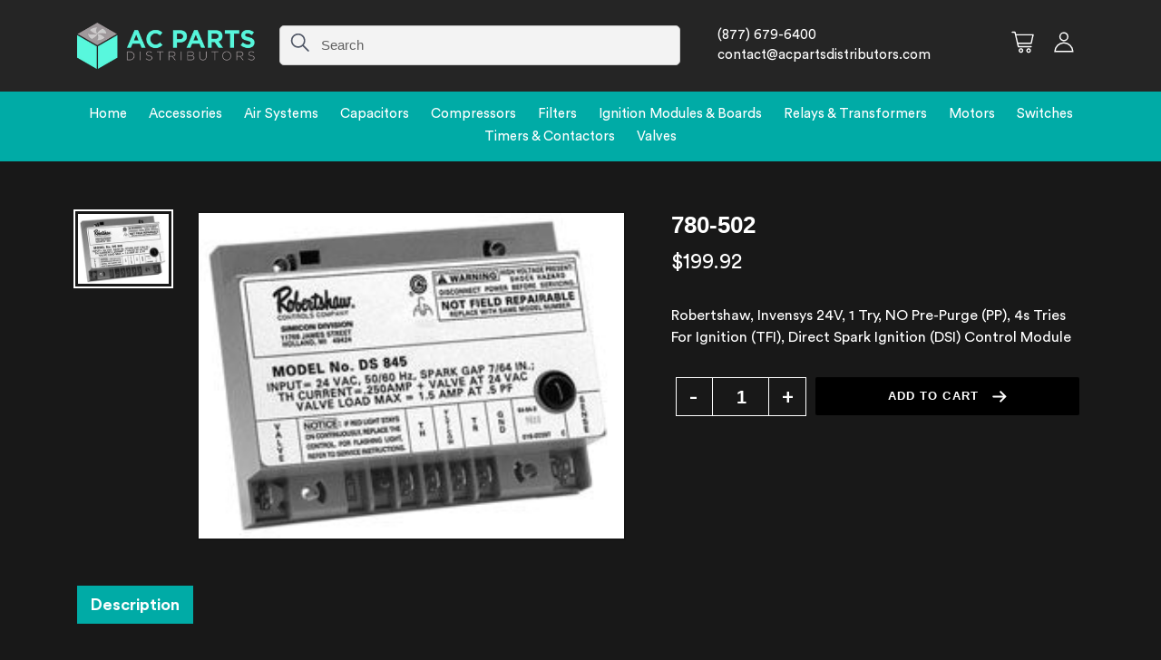

--- FILE ---
content_type: text/css
request_url: https://acpartsdistributors.com/cdn/shop/t/2/assets/custom.css?v=16866470021206092481644485443
body_size: 3551
content:
@font-face{font-family:Circular Std Book;src:url(CircularStd-Book.eot);src:url(CircularStd-Book.eot?#iefix) format("embedded-opentype"),url(CircularStd-Book.woff2) format("woff2"),url(CircularStd-Book.woff) format("woff"),url(CircularStd-Book.ttf) format("truetype"),url(CircularStd-Book.svg#CircularStd-Book) format("svg");font-weight:400;font-style:normal;font-display:swap}@font-face{font-family:Circular Std;src:url(CircularStd-Bold.eot);src:url(CircularStd-Bold.eot?#iefix) format("embedded-opentype"),url(CircularStd-Bold.woff2) format("woff2"),url(CircularStd-Bold.woff) format("woff"),url(CircularStd-Bold.ttf) format("truetype"),url(CircularStd-Bold.svg#CircularStd-Bold) format("svg");font-weight:700;font-style:normal;font-display:swap}@font-face{font-family:Manrope;src:url(Manrope-Medium.eot);src:url(Manrope-Medium.eot?#iefix) format("embedded-opentype"),url(Manrope-Medium.woff2) format("woff2"),url(Manrope-Medium.woff) format("woff"),url(Manrope-Medium.ttf) format("truetype"),url(Manrope-Medium.svg#Manrope-Medium) format("svg");font-weight:500;font-style:normal;font-display:swap}body{font-family:Circular Std Book}.page-width{max-width:1110px;padding:0}:focus,input:focus,textarea:focus,select:focus,.disclosure__toggle:focus{outline:none}.header-contact-info{padding-left:40px!important;color:#fff}.site-header{padding:10px 0}.search-bar__submit{left:0;right:auto;transform:translate(0)}.search-bar__input{padding-left:45px;border-radius:5px;background-color:#f3f3f3}.medium-up--one-tenth{width:10%}#shopify-section-header>div:nth-child(2)>header>div>div.grid__item.medium-up--one-quarter.text-right.site-header__icons.site-header__icons--plus>div>div>a>i{color:#fff!important}.wishlist{margin-top:-5px}#shopify-section-header>div:nth-child(2)>header>div>div.grid__item.medium-up--one-tenth.text-right.site-header__icons.site-header__icons--plus>div>div>a>i{color:#fff!important}.wishlist-hero-items-count{display:none!important}.fixed{position:fixed;top:0;width:100%;z-index:1;animation:smoothScroll 1s forwards;background:#181818}@keyframes smoothScroll{0%{transform:translateY(-51px)}to{transform:translateY(0)}}.site-header__search-toggle>svg>path{fill:#fff}.stickyHeader{background-color:#252525}.header_search_div{width:50%}.site-nav{margin:0;padding:13px 0;background-color:#00aba6;color:#fff}.site-nav a,.site-nav a:hover{color:#fff}.site-nav__link--active .site-nav__label{border-bottom-color:#fff}.site-nav__link--button:focus,.site-nav__link--button:hover{color:#fff}.site-nav__link:focus .site-nav__label,.site-nav__link:not([disabled]):hover .site-nav__label{border-bottom-color:#fff}.site-nav__child-link{color:#000!important}.site-nav__dropdown{top:38px}.site-nav-not-index{background-color:#fff;color:#000}.site-nav-not-index a{color:#000}.site-nav-not-index a:hover{color:#00ebe4!important}.site-nav-not-index>li.site-nav--has-dropdown.site-nav--active-dropdown>button:focus{color:#00ebe4}.site-nav-not-index>li>button:hover{color:#00ebe4}.site-nav-not-index>li>button:hover>span{border-bottom-color:#00ebe4!important}.site-nav-not-index>li>a:hover>span{border-bottom-color:#00ebe4!important}.site-nav-not-index{padding:13px 39px}.slideshow--adapt{height:481px!important}.no-js .slideshow__text-content.slideshow__text-content--vertical-center,.slideshow__slide--active .slideshow__text-content.slideshow__text-content--vertical-center{width:50%;right:0;transition:none;text-align:left!important}.banner-text-space{padding:0 55px}.slideshow__title{text-transform:uppercase}.slideshow-btn-arrow{fill:#fff;margin-left:10px;vertical-align:text-bottom}.slideshow__controls{top:50%;bottom:auto;transform:translateY(-50%)}.slideshow__arrows{width:100%!important;background:none}.slideshow__controls--hover .slideshow__arrows,.slideshow__controls:focus .slideshow__arrows,.slideshow__controls:hover .slideshow__arrows{background-color:transparent}.slideshow__arrows .slideshow__arrow-previous{left:-8%}.slideshow__arrows .slideshow__arrow-next{left:98%}.slick-dots{position:absolute;bottom:5%;z-index:2}.slick-dots li{background:#fff;height:8px;width:8px;border-radius:50%;margin:0 3px}.slick-active{background:#00aba6!important}.slideshow__arrow-previous:hover>svg>path{stroke:#fff}.slideshow__arrow-next:hover>svg>path{stroke:#fff}.mob-slideshow{display:none}.section-header>h2{font-size:30px;color:#fff;font-family:Manrope}.section-header{margin-bottom:35px}.product-card{box-shadow:0 0 16px #0000001f;width:100%;float:left}.product_first_image{margin-bottom:0}.product_details{padding:20px;font-size:18px;background:#494949;box-shadow:0 10px 20px #29292a12}.product-card:focus-within .product-card__title,.product-card:hover .product-card__title{border:none}.grid-view-item__title,.variant-sku,.product-review{color:#fff;font-size:18px;margin-bottom:10px}.variant-sku{margin:10px 0;font-family:Circular STD}.shortDescription{color:#fff;border-top:1.5px solid #ffffff1a;padding:20px 0 0}.product_redirect{width:100%;float:left;background:#7a7a7a;color:#fff;padding:15px 0;font-family:Circular Std;font-size:18px}.product_redirect:hover{color:#fff!important;background-color:#00aba6}.product_redirect:focus{color:#fff!important}.placeholder-index{fill:#fff;border-color:#fff}.hr-index{margin:25px 0}.feature-row{background:#494949;border-radius:8px}.feature_row_image{flex:0 1 33%}.feature-row__image-wrapper{margin-bottom:0}.feature-row__text{flex:0 1 67%}.feature-row__text>h2{font-size:35px}.feature-row__text--right{padding-left:55px}.quote-btn-arrow{vertical-align:middle;margin-top:-4px;margin-left:10px}.btn.quote-btn{padding:12px 14px}.owl-theme .owl-controls .owl-buttons div{background:none!important;opacity:1!important;padding:0!important}.owl-theme .owl-controls{position:absolute;top:40%;width:100%;display:block!important;transform:translateY(-50%)}.owl-prev{position:absolute;left:-45px}.owl-next{position:absolute;right:-70px}.grid-items-show{overflow:unset;margin-left:-29px;margin-right:4px}.brand_logo_inner{padding:55px 0 35px}.brand_logo_content{width:30%;float:left;padding-top:30px}.brand_logo_heading{font-size:48px;line-height:64px}.brand_logo_text{font-size:18px;line-height:32px}.brand_logo{width:70%;float:left}.brand-logo-bar{display:inline-block;vertical-align:middle;max-width:156px;margin:0 0 25px 35px}.brand_logo_full{margin:0 auto;float:none}.logo-bar__image{border-radius:15px}.footer-logo{margin-bottom:15px}.input-group{position:relative}.newsletter-submit{position:absolute;top:57%;right:2%;transform:translateY(-50%)}.newsletter__submit{background:transparent;border:none}.newsletter__input{background-color:#fff3;border:none;border-radius:8px;color:#fff;padding-right:40px}.newsletter__input::placeholder{color:#d9dbe1}.site-footer__item--one-fourth{flex:1 1 40%}.social-icons__item{padding:0 10px 0 0}.footer-text{margin-bottom:30px}.footer-text>p{margin-bottom:5px}.social-icons__link:hover>svg>rect{fill:#fff}.social-icons__link:hover>svg>path{fill:#000}.newsletter__submit:hover>svg>path{fill:#fff}.site-footer-index{margin-top:0}.site-footer .h4,.site-footer h4{text-transform:uppercase}.collection-hero__title{font-size:42px;color:#000}.collection-hero__image{height:296px}.filters-toolbar-wrapper{border:none}.filters-toolbar__item--count{flex:1 1 auto;text-align:left}.filters-toolbar__item-wrapper{flex:0 1 auto;width:auto}.filters-toolbar-wrapper{margin-bottom:35px}.filters-toolbar__input{height:auto;border:1.5px solid rgba(0,0,0,.08);width:auto!important;box-shadow:0 0 17px #0000001c}.full-width-link{bottom:55px}.pagination{text-align:left;font-size:24px}.pagination>li:hover>a{color:#00ebe4}.pagination>li:hover>a>span>svg>path{fill:#00ebe4}.pagination>li.active{color:#00ebe4}.filters-toolbar__product-count{font-size:20px}.filters-toolbar__label{font-size:18px;margin-right:15px}.filters-toolbar__item-child:first-child{margin-right:0}.col-page-grid{margin-top:10px;padding-right:10px}.product-review-not-index{margin:0}.select-group .disclosure__toggle,.select-group select{background-color:#fff}.select-group .icon{z-index:0;right:14px}.productImages{display:flex}.product_image{padding-left:30px}.product_detail{padding-left:50px}.product-single__thumbnails{display:block;margin-top:0}.product-single__thumbnails-item--medium{width:120px}#productPrice>.price{font-size:30px}.price-item{font-weight:500}.description-product-page{padding:30px 0 0;font-size:17px;border:none}.product-form__controls-group{flex-wrap:nowrap;justify-content:space-evenly;width:100%}.product-single__media-wrapper{border:2px solid #0000001a}.selector-box{max-width:100%;width:15%;display:flex}.qtydiv .btnqty{display:inline-block;cursor:pointer;-webkit-user-select:none;user-select:none;font-size:25px;line-height:5px}.qtydiv .quantity-input{background-color:#181818;color:#fff;border:none;font-size:20px;padding:8px 0 8px 8px;text-align:center;width:70px;outline:none;display:inline-block;font-weight:600}.qtydiv{display:flex;align-items:center}.qtybox{border:1.2px solid #fff;width:100%;position:relative;font-weight:500}.icon-minus{padding:3px 14px 5px}.icon-minus:after{position:absolute;content:"";border-right:1.2px solid #fff;width:44px;height:46px;top:-1px;left:-4px}.icon-plus{padding:2px 0 5px 10px}.icon-plus:before{position:absolute;content:"";border-left:1.2px solid #fff;width:44px;height:46px;top:-1px;right:-3px}.product-form__cart-submit{background-color:#000;min-height:46px}input.input--error{margin-bottom:0}.product-single__thumbnail-image{border:1px solid #0000001a}.product-form--payment-button-no-variants{max-width:100%}.productDetail{margin:50px auto 0}.tabcontent{display:none}.tabcontent:first-child{display:block}.tablinks{position:relative;min-width:120px;font-weight:600;background:none;border:none;font-size:20px;line-height:30px;padding:10px 20px;font-family:Circular Std}.tablinks.active{background-color:#00aba6}.descriptionBox{margin:30px 0}.return-link-wrapper{margin-top:0}.related-product-heading>h2{text-align:left;text-transform:capitalize}#expert_leave_review{margin:0!important}#evm_reviews_widget{margin:10px 0}.descriptionBox>p{font-size:18px;line-height:32px}.zoomImg{width:150%!important;height:150%!important}.product-mobile{display:contents}.product-form__input--quantity{max-width:10rem}.site-footer__icon-list{padding-top:15px}.iwt-main-div{position:relative;width:100%;float:left}.iwt-text-content{width:50%;float:left;position:absolute;top:50%;left:0%;transform:translateY(-50%);padding-right:35px}.iwt-image-div{width:50%;float:right}.iwt-img{width:100%}.iwt-heading{text-transform:inherit;font-size:24px}.iwt-text{font-size:18px;margin-bottom:40px}.iwt-btn{padding:10px 20px;vertical-align:middle;background-color:#000;color:#fff;float:left;border-radius:4px;border:1px solid}.iwt-btn:hover{background:#fff;color:#000!important}.iwt-btn-arrow{fill:#fff;margin-left:10px;vertical-align:text-top}.iwt-btn:hover>svg{fill:#000}.iwt-btn:focus{color:#fff}.rich-text__text{font-size:18px}.rich-text__heading>h2{font-size:32px}.iwt-div-inner{width:100%;float:left;position:relative;padding:55px 0}.iwt-text-content-right{left:auto;right:0;padding:0 0 0 30px}.iwt-image-div-right{float:left;width:50%}.working_hour>p{margin:0 0 10px}@media only screen and (max-width:1600px){.collection-hero__image{height:246px}.collection-hero__title{font-size:38px}.filters-toolbar__product-count{font-size:18px}.grid-view-item__title,.product-review,.variant-sku{font-size:16px}.product_redirect{font-size:16px;padding:10px 0}.product-single__title{font-size:32px}#productPrice>.price{font-size:28px}.tablinks{font-size:18px}.section-header>h2{font-size:28px}.rich-text__heading>h2{font-size:30px}}@media only screen and (max-width: 1440px){.slideshow__text-content-list{padding-right:35px}.slideshow__title{font-size:32px}.mega-subtitle.slideshow__subtitle{font-size:16px}.btn.slideshow__btn{font-size:12px}.section-header>h2{font-size:24px}.product_details,.grid-view-item__title,.product-review,.variant-sku,.product_redirect{font-size:16px}.feature-row__item.feature-row__text.feature-row__text--right{flex:0 1 60%}.feature-row__text>h2{font-size:30px}.brand-logo-bar{max-width:150px}.brand_logo_heading{font-size:44px;line-height:46px}.brand_logo_text{font-size:16px}.btn.quote-btn{font-size:12px}.collection-hero__image{height:221px}.collection-hero__title{font-size:34px}.collection-hero,.filters-toolbar-wrapper{margin-bottom:25px}.filters-toolbar__product-count,.filters-toolbar__label{font-size:16px}.pagination{font-size:20px}.pagination-arrow{width:28px;height:14px}.product-single__title{font-size:28px}#productPrice>.price{font-size:25px}.rich-text__heading>h2{font-size:28px}.iwt-heading{font-size:22px}}@media only screen and (max-width: 1280px){.slideshow__arrows .slideshow__arrow-previous{left:-6%}.slideshow__arrows .slideshow__arrow-next{left:96%}.banner-text-space{padding:0 80px}.slideshow__title{font-size:28px}.mega-subtitle.slideshow__subtitle{font-size:15px}.btn.slideshow__btn{font-size:11px}.section-header>h2{font-size:22px}.slideshow__btn{min-height:2.125rem}.feature-row__item.feature-row__text.feature-row__text--right{flex:0 1 55%}.feature-row__text>h2{font-size:28px}.btn.quote-btn{font-size:11px}.brand_logo_heading{font-size:40px;line-height:50px}.brand_logo_text{font-size:15px;line-height:26px}.brand-logo-bar{max-width:147px}.collection-hero__image{height:196px}.collection-hero__title{font-size:30px}.grid-view-item__title,.product-review,.product_details,.product_redirect,.variant-sku{font-size:14px}.pagination{font-size:18px;padding-top:40px}.pagination-arrow{width:26px;height:13px}.product-single__title{font-size:26px}#productPrice>.price{font-size:23px}.description-product-page{font-size:16px}.qtydiv .quantity-input{min-height:40px}.icon-minus:after,.icon-plus:before{height:42px}.product-form__cart-submit{min-height:42px}.descriptionBox>p{font-size:16px;line-height:28px}.tablinks{padding:6px 15px}}@media only screen and (max-width: 1024px){.page-width{padding:0 30px}.site-header{padding:10px 30px}.slideshow__arrows .slideshow__arrow-previous{left:-.4%}.slideshow__arrows .slideshow__arrow-next{left:90%}.grid__item.medium-up--one-quarter.header-contact-info{display:none}.slideshow__title{font-size:25px}.mega-subtitle.slideshow__subtitle{font-size:15px}.slideshow__btn-wrapper--push{margin-top:20px}.slideshow__text-content-list{padding:0}.section-header>h2{font-size:20px}.grid-view-item__title,.product-review,.product_details,.product_redirect,.variant-sku{font-size:15px}.feature-row__item.feature-row__text.feature-row__text--right{flex:0 1 65%}.feature-row__text>h2{font-size:25px}.btn.quote-btn{font-size:11px}.brand_logo_content{padding-top:10px}.brand_logo_heading{font-size:30px;line-height:30px}.brand_logo_text{font-size:14px;line-height:25px}.brand-logo-bar{max-width:105px}#owl-slider>div.owl-controls>div>div.owl-next{right:-20px}#owl-slider>div.owl-controls>div>div.owl-prev{left:8px}.brand_logo_inner{padding:55px 30px 35px}.site-footer__icon-list{max-width:75%}#owl-slider>div.owl-controls{top:40%}}@media only screen and (max-width: 768px){.hide-tab{display:none!important}.show-tab{display:block!important}.site-header{border-bottom:1px solid #fff}.site-header__search-toggle.hide>svg>path{fill:#fff}.slideshow__title{font-size:20px}.mega-subtitle.slideshow__subtitle{font-size:14px}.slideshow__btn-wrapper--push{margin-top:20px}.btn.slideshow__btn{font-size:9px}.section-header>h2{font-size:18px}.grid-view-item__title,.product-review,.product_details,.product_redirect,.variant-sku{font-size:14px}.feature-row__item.feature-row__text.feature-row__text--right{flex:0 1 65%}.feature-row__text>h2{font-size:25px}.btn.quote-btn{font-size:10px}.brand_logo_content{padding-top:0}.brand_logo_text{font-size:15px;line-height:25px}.brand-logo-bar{max-width:100px;margin-left:20px}.site-header__menu{display:block}.icon-hamburger{margin-top:-10px;width:23px;height:23px}.icon-hamburger-index{color:#fff}.icon-close-header{margin-top:-7px}.icon-close-index{color:#fff}.border-bottom-header{border-bottom:1px solid #0000001a}.slideshow--adapt{height:329px!important}.slideshow-arrow{width:30px;height:30px}.slideshow__arrows .slideshow__arrow-next{left:87%}.banner-text-space{padding:0 30px}.slick-dots{bottom:2%}.index-section{padding:35px 0}.feature-row__text--right{padding-left:35px}.feature_row_image{flex:0 1 40%}.site-footer__content{flex-wrap:wrap-reverse;align-items:flex-end}.newsletter-submit{right:0%}.site-footer__item:last-of-type{padding:0}.hide-ipad>ul{display:none}.site-header-not-index{border-bottom:1px solid #0000001a}.collection-hero__image{height:119px}.collection-hero__title{font-size:26px}.col-page-grid{padding-left:10px}.col-page-grid-outer{margin:0 -10px}.grid-view-item__title,.product-review,.product_details,.product_redirect,.variant-sku{font-size:12px}.product_details{padding:20px 10px}.pagination{padding-top:10px}.page-width-small{padding:0}.product-single__thumbnails-item--medium{width:80px}.product-single__title{font-size:22px}#productPrice>.price{font-size:20px}.product_detail{padding-left:30px}.product_image{padding-left:20px}.description-product-page{padding-top:15px}.product-form__controls-group{flex-wrap:wrap;justify-content:flex-start}.qtybox{width:50%}.product-form{padding-top:15px}.product-form__item{margin-bottom:15px}.productDetail{margin-top:25px}.product-recommendations__inner{padding:35px 0}.rich-text__text,.iwt-text{font-size:16px}.iwt-heading{font-size:20px}.iwt-btn{padding:12px 15px;font-size:13px}.search-bar__submit{left:-93%}}@media only screen and (max-width:767px){.page-width{padding:0 15px}.site-header{padding:10px 0}.mob-slideshow{display:block}.slideshow__text-wrap--mobile{top:0;width:100%;margin:0}.slideshow__arrows--mobile{position:absolute;top:50%;left:-1%;transform:translate(-2%,-50%);z-index:10}.slideshow__arrows .slideshow__arrow-next{left:2%}.slideshow__text-wrap--desktop{width:100%;float:left}.feature-row__text{padding:35px 15px;text-align:center}.grid-items-show{margin-left:-22px;margin-right:0}.brand_logo_inner{padding:35px 15px}.brand_logo_content{width:100%;margin:10px 0 20px;text-align:center}.brand_logo{width:100%;text-align:center}.brand-logo-bar{margin:15px 20px}#owl-slider>div.owl-controls>div>div.owl-next{right:-16px}.site-footer{text-align:center;padding-bottom:30px}.site-footer__content{flex-wrap:wrap}.footer-text{margin-bottom:10px}.site-footer__icon-list{max-width:100%;padding-bottom:0}.site-footer__linklist-item{padding:5px 0}.site-footer__item:last-of-type{margin-bottom:45px}.site-footer__item{justify-content:center}.collection-hero{margin-top:-35px}.filters-toolbar__item--count{flex:1 0 100%;text-align:center;margin-bottom:10px}.filters-toolbar__item-wrapper{flex:100%;justify-content:center}.filters-toolbar__item-child:first-child{display:flex}.filters-toolbar__item-child .filters-toolbar__input{padding-left:15px}.pagination{text-align:center}.productImages{flex-wrap:wrap;padding:0}.product_image{order:1;flex:1 0 100%;padding:0;margin-bottom:10px}.thumbnail-slider-mobile{order:2}.product_detail{order:3;padding:0}.product-single__thumbnails{display:flex;flex-direction:row}.qtybox{width:fit-content}.related-product-heading{margin-bottom:0}.product-recommendations__inner{padding-bottom:0}.rich-text__heading>h2{text-align:center}.iwt-div-inner{padding:25px 0}.iwt-text-content{position:relative;width:100%;padding:0 0 30px;transform:none}.iwt-image-div,.iwt-image-div-right{width:100%}.iwt-text{margin-bottom:25px}#owl-slider>div.owl-wrapper-outer>div>div>div>li>div{width:80%;margin:0 auto;float:none}.product-single__thumbnails-item{flex-grow:1}.site-header__icon{padding:10px 7px}.site-header__cart-count{top:0}div.h2.site-header__logo>a.site-header__logo-image{width:50%}.icon-plus{padding:0;vertical-align:unset;margin-right:6px}.qtydiv .quantity-input{padding:8px}}
/*# sourceMappingURL=/cdn/shop/t/2/assets/custom.css.map?v=16866470021206092481644485443 */
